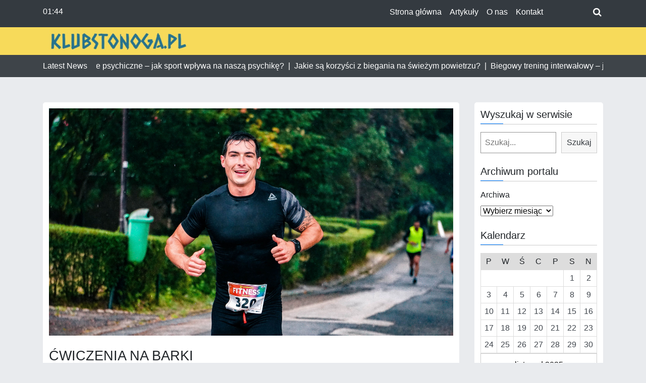

--- FILE ---
content_type: text/html; charset=UTF-8
request_url: https://www.klubstonoga.pl/cwiczenia-na-barki/
body_size: 10467
content:
<!doctype html>
<html dir="ltr" lang="pl-PL">
<head>
	<meta charset="UTF-8">
	<meta name="viewport" content="width=device-width, initial-scale=1">
	<link rel="profile" href="https://gmpg.org/xfn/11">

	<title>Ćwiczenia na barki</title>

		<!-- All in One SEO 4.8.9 - aioseo.com -->
	<meta name="description" content="Barki to część naszego ciała, która albo jest przetrenowana albo wręcz przeciwnie. Dzieje się tak, ponieważ barki biorą czynny udział w większości ćwiczeń jakie wykonujemy. Bardzo istotne są przerwy w treningach, między seriami i ćwiczeniami na regenerację oraz zrównoważony program treningowy. Dobrze rozbudowane barki oprócz tężyzny, imponującego, zdrowego i silnego wyglądu przyczyniają się też do" />
	<meta name="robots" content="max-image-preview:large" />
	<meta name="author" content="Redaktor klubstonoga.pl"/>
	<meta name="google-site-verification" content="l7iySPMye2oxVcQPJPzLfzvR9AD3X-J7-vWXutAMjKg" />
	<link rel="canonical" href="https://www.klubstonoga.pl/cwiczenia-na-barki/" />
	<meta name="generator" content="All in One SEO (AIOSEO) 4.8.9" />
		<!-- All in One SEO -->

<link rel='dns-prefetch' href='//fonts.googleapis.com' />
<link rel='dns-prefetch' href='//s.w.org' />
<link rel="alternate" type="application/rss+xml" title="Klub biegaczy - nasza wiedza o bieganiu i odżywkach &raquo; Kanał z wpisami" href="https://www.klubstonoga.pl/feed/" />
<link rel="alternate" type="application/rss+xml" title="Klub biegaczy - nasza wiedza o bieganiu i odżywkach &raquo; Kanał z komentarzami" href="https://www.klubstonoga.pl/comments/feed/" />
<script type="text/javascript">
window._wpemojiSettings = {"baseUrl":"https:\/\/s.w.org\/images\/core\/emoji\/14.0.0\/72x72\/","ext":".png","svgUrl":"https:\/\/s.w.org\/images\/core\/emoji\/14.0.0\/svg\/","svgExt":".svg","source":{"concatemoji":"https:\/\/www.klubstonoga.pl\/wp-includes\/js\/wp-emoji-release.min.js?ver=6.0.11"}};
/*! This file is auto-generated */
!function(e,a,t){var n,r,o,i=a.createElement("canvas"),p=i.getContext&&i.getContext("2d");function s(e,t){var a=String.fromCharCode,e=(p.clearRect(0,0,i.width,i.height),p.fillText(a.apply(this,e),0,0),i.toDataURL());return p.clearRect(0,0,i.width,i.height),p.fillText(a.apply(this,t),0,0),e===i.toDataURL()}function c(e){var t=a.createElement("script");t.src=e,t.defer=t.type="text/javascript",a.getElementsByTagName("head")[0].appendChild(t)}for(o=Array("flag","emoji"),t.supports={everything:!0,everythingExceptFlag:!0},r=0;r<o.length;r++)t.supports[o[r]]=function(e){if(!p||!p.fillText)return!1;switch(p.textBaseline="top",p.font="600 32px Arial",e){case"flag":return s([127987,65039,8205,9895,65039],[127987,65039,8203,9895,65039])?!1:!s([55356,56826,55356,56819],[55356,56826,8203,55356,56819])&&!s([55356,57332,56128,56423,56128,56418,56128,56421,56128,56430,56128,56423,56128,56447],[55356,57332,8203,56128,56423,8203,56128,56418,8203,56128,56421,8203,56128,56430,8203,56128,56423,8203,56128,56447]);case"emoji":return!s([129777,127995,8205,129778,127999],[129777,127995,8203,129778,127999])}return!1}(o[r]),t.supports.everything=t.supports.everything&&t.supports[o[r]],"flag"!==o[r]&&(t.supports.everythingExceptFlag=t.supports.everythingExceptFlag&&t.supports[o[r]]);t.supports.everythingExceptFlag=t.supports.everythingExceptFlag&&!t.supports.flag,t.DOMReady=!1,t.readyCallback=function(){t.DOMReady=!0},t.supports.everything||(n=function(){t.readyCallback()},a.addEventListener?(a.addEventListener("DOMContentLoaded",n,!1),e.addEventListener("load",n,!1)):(e.attachEvent("onload",n),a.attachEvent("onreadystatechange",function(){"complete"===a.readyState&&t.readyCallback()})),(e=t.source||{}).concatemoji?c(e.concatemoji):e.wpemoji&&e.twemoji&&(c(e.twemoji),c(e.wpemoji)))}(window,document,window._wpemojiSettings);
</script>
<style type="text/css">
img.wp-smiley,
img.emoji {
	display: inline !important;
	border: none !important;
	box-shadow: none !important;
	height: 1em !important;
	width: 1em !important;
	margin: 0 0.07em !important;
	vertical-align: -0.1em !important;
	background: none !important;
	padding: 0 !important;
}
</style>
	<link rel='stylesheet' id='wp-block-library-css'  href='https://www.klubstonoga.pl/wp-includes/css/dist/block-library/style.min.css?ver=6.0.11' type='text/css' media='all' />
<style id='global-styles-inline-css' type='text/css'>
body{--wp--preset--color--black: #000000;--wp--preset--color--cyan-bluish-gray: #abb8c3;--wp--preset--color--white: #ffffff;--wp--preset--color--pale-pink: #f78da7;--wp--preset--color--vivid-red: #cf2e2e;--wp--preset--color--luminous-vivid-orange: #ff6900;--wp--preset--color--luminous-vivid-amber: #fcb900;--wp--preset--color--light-green-cyan: #7bdcb5;--wp--preset--color--vivid-green-cyan: #00d084;--wp--preset--color--pale-cyan-blue: #8ed1fc;--wp--preset--color--vivid-cyan-blue: #0693e3;--wp--preset--color--vivid-purple: #9b51e0;--wp--preset--gradient--vivid-cyan-blue-to-vivid-purple: linear-gradient(135deg,rgba(6,147,227,1) 0%,rgb(155,81,224) 100%);--wp--preset--gradient--light-green-cyan-to-vivid-green-cyan: linear-gradient(135deg,rgb(122,220,180) 0%,rgb(0,208,130) 100%);--wp--preset--gradient--luminous-vivid-amber-to-luminous-vivid-orange: linear-gradient(135deg,rgba(252,185,0,1) 0%,rgba(255,105,0,1) 100%);--wp--preset--gradient--luminous-vivid-orange-to-vivid-red: linear-gradient(135deg,rgba(255,105,0,1) 0%,rgb(207,46,46) 100%);--wp--preset--gradient--very-light-gray-to-cyan-bluish-gray: linear-gradient(135deg,rgb(238,238,238) 0%,rgb(169,184,195) 100%);--wp--preset--gradient--cool-to-warm-spectrum: linear-gradient(135deg,rgb(74,234,220) 0%,rgb(151,120,209) 20%,rgb(207,42,186) 40%,rgb(238,44,130) 60%,rgb(251,105,98) 80%,rgb(254,248,76) 100%);--wp--preset--gradient--blush-light-purple: linear-gradient(135deg,rgb(255,206,236) 0%,rgb(152,150,240) 100%);--wp--preset--gradient--blush-bordeaux: linear-gradient(135deg,rgb(254,205,165) 0%,rgb(254,45,45) 50%,rgb(107,0,62) 100%);--wp--preset--gradient--luminous-dusk: linear-gradient(135deg,rgb(255,203,112) 0%,rgb(199,81,192) 50%,rgb(65,88,208) 100%);--wp--preset--gradient--pale-ocean: linear-gradient(135deg,rgb(255,245,203) 0%,rgb(182,227,212) 50%,rgb(51,167,181) 100%);--wp--preset--gradient--electric-grass: linear-gradient(135deg,rgb(202,248,128) 0%,rgb(113,206,126) 100%);--wp--preset--gradient--midnight: linear-gradient(135deg,rgb(2,3,129) 0%,rgb(40,116,252) 100%);--wp--preset--duotone--dark-grayscale: url('#wp-duotone-dark-grayscale');--wp--preset--duotone--grayscale: url('#wp-duotone-grayscale');--wp--preset--duotone--purple-yellow: url('#wp-duotone-purple-yellow');--wp--preset--duotone--blue-red: url('#wp-duotone-blue-red');--wp--preset--duotone--midnight: url('#wp-duotone-midnight');--wp--preset--duotone--magenta-yellow: url('#wp-duotone-magenta-yellow');--wp--preset--duotone--purple-green: url('#wp-duotone-purple-green');--wp--preset--duotone--blue-orange: url('#wp-duotone-blue-orange');--wp--preset--font-size--small: 13px;--wp--preset--font-size--medium: 20px;--wp--preset--font-size--large: 36px;--wp--preset--font-size--x-large: 42px;}.has-black-color{color: var(--wp--preset--color--black) !important;}.has-cyan-bluish-gray-color{color: var(--wp--preset--color--cyan-bluish-gray) !important;}.has-white-color{color: var(--wp--preset--color--white) !important;}.has-pale-pink-color{color: var(--wp--preset--color--pale-pink) !important;}.has-vivid-red-color{color: var(--wp--preset--color--vivid-red) !important;}.has-luminous-vivid-orange-color{color: var(--wp--preset--color--luminous-vivid-orange) !important;}.has-luminous-vivid-amber-color{color: var(--wp--preset--color--luminous-vivid-amber) !important;}.has-light-green-cyan-color{color: var(--wp--preset--color--light-green-cyan) !important;}.has-vivid-green-cyan-color{color: var(--wp--preset--color--vivid-green-cyan) !important;}.has-pale-cyan-blue-color{color: var(--wp--preset--color--pale-cyan-blue) !important;}.has-vivid-cyan-blue-color{color: var(--wp--preset--color--vivid-cyan-blue) !important;}.has-vivid-purple-color{color: var(--wp--preset--color--vivid-purple) !important;}.has-black-background-color{background-color: var(--wp--preset--color--black) !important;}.has-cyan-bluish-gray-background-color{background-color: var(--wp--preset--color--cyan-bluish-gray) !important;}.has-white-background-color{background-color: var(--wp--preset--color--white) !important;}.has-pale-pink-background-color{background-color: var(--wp--preset--color--pale-pink) !important;}.has-vivid-red-background-color{background-color: var(--wp--preset--color--vivid-red) !important;}.has-luminous-vivid-orange-background-color{background-color: var(--wp--preset--color--luminous-vivid-orange) !important;}.has-luminous-vivid-amber-background-color{background-color: var(--wp--preset--color--luminous-vivid-amber) !important;}.has-light-green-cyan-background-color{background-color: var(--wp--preset--color--light-green-cyan) !important;}.has-vivid-green-cyan-background-color{background-color: var(--wp--preset--color--vivid-green-cyan) !important;}.has-pale-cyan-blue-background-color{background-color: var(--wp--preset--color--pale-cyan-blue) !important;}.has-vivid-cyan-blue-background-color{background-color: var(--wp--preset--color--vivid-cyan-blue) !important;}.has-vivid-purple-background-color{background-color: var(--wp--preset--color--vivid-purple) !important;}.has-black-border-color{border-color: var(--wp--preset--color--black) !important;}.has-cyan-bluish-gray-border-color{border-color: var(--wp--preset--color--cyan-bluish-gray) !important;}.has-white-border-color{border-color: var(--wp--preset--color--white) !important;}.has-pale-pink-border-color{border-color: var(--wp--preset--color--pale-pink) !important;}.has-vivid-red-border-color{border-color: var(--wp--preset--color--vivid-red) !important;}.has-luminous-vivid-orange-border-color{border-color: var(--wp--preset--color--luminous-vivid-orange) !important;}.has-luminous-vivid-amber-border-color{border-color: var(--wp--preset--color--luminous-vivid-amber) !important;}.has-light-green-cyan-border-color{border-color: var(--wp--preset--color--light-green-cyan) !important;}.has-vivid-green-cyan-border-color{border-color: var(--wp--preset--color--vivid-green-cyan) !important;}.has-pale-cyan-blue-border-color{border-color: var(--wp--preset--color--pale-cyan-blue) !important;}.has-vivid-cyan-blue-border-color{border-color: var(--wp--preset--color--vivid-cyan-blue) !important;}.has-vivid-purple-border-color{border-color: var(--wp--preset--color--vivid-purple) !important;}.has-vivid-cyan-blue-to-vivid-purple-gradient-background{background: var(--wp--preset--gradient--vivid-cyan-blue-to-vivid-purple) !important;}.has-light-green-cyan-to-vivid-green-cyan-gradient-background{background: var(--wp--preset--gradient--light-green-cyan-to-vivid-green-cyan) !important;}.has-luminous-vivid-amber-to-luminous-vivid-orange-gradient-background{background: var(--wp--preset--gradient--luminous-vivid-amber-to-luminous-vivid-orange) !important;}.has-luminous-vivid-orange-to-vivid-red-gradient-background{background: var(--wp--preset--gradient--luminous-vivid-orange-to-vivid-red) !important;}.has-very-light-gray-to-cyan-bluish-gray-gradient-background{background: var(--wp--preset--gradient--very-light-gray-to-cyan-bluish-gray) !important;}.has-cool-to-warm-spectrum-gradient-background{background: var(--wp--preset--gradient--cool-to-warm-spectrum) !important;}.has-blush-light-purple-gradient-background{background: var(--wp--preset--gradient--blush-light-purple) !important;}.has-blush-bordeaux-gradient-background{background: var(--wp--preset--gradient--blush-bordeaux) !important;}.has-luminous-dusk-gradient-background{background: var(--wp--preset--gradient--luminous-dusk) !important;}.has-pale-ocean-gradient-background{background: var(--wp--preset--gradient--pale-ocean) !important;}.has-electric-grass-gradient-background{background: var(--wp--preset--gradient--electric-grass) !important;}.has-midnight-gradient-background{background: var(--wp--preset--gradient--midnight) !important;}.has-small-font-size{font-size: var(--wp--preset--font-size--small) !important;}.has-medium-font-size{font-size: var(--wp--preset--font-size--medium) !important;}.has-large-font-size{font-size: var(--wp--preset--font-size--large) !important;}.has-x-large-font-size{font-size: var(--wp--preset--font-size--x-large) !important;}
</style>
<link rel='stylesheet' id='contact-form-7-css'  href='https://www.klubstonoga.pl/wp-content/plugins/contact-form-7/includes/css/styles.css?ver=5.7.7' type='text/css' media='all' />
<link rel='stylesheet' id='news-box-google-font-css'  href='https://fonts.googleapis.com/css?family=PT+Serif%3A400%2C400i%2C700%2C700i%7CCrete+Round%3A400%2C400i&#038;subset=latin%2Clatin-ext' type='text/css' media='all' />
<link rel='stylesheet' id='font-awesome-css'  href='https://www.klubstonoga.pl/wp-content/themes/news-box/assets/css/font-awesome.css?ver=4.7.0' type='text/css' media='all' />
<link rel='stylesheet' id='bootstrap-css'  href='https://www.klubstonoga.pl/wp-content/themes/news-box/assets/css/bootstrap.css?ver=4.1.0' type='text/css' media='all' />
<link rel='stylesheet' id='news-box-default-css'  href='https://www.klubstonoga.pl/wp-content/themes/news-box/assets/css/default.css?ver=1.2.1' type='text/css' media='all' />
<link rel='stylesheet' id='news-box-style-css'  href='https://www.klubstonoga.pl/wp-content/themes/news-box/style.css?ver=1.2.1' type='text/css' media='all' />
<link rel='stylesheet' id='news-box-custom-style-css'  href='https://www.klubstonoga.pl/wp-content/themes/news-box/assets/css/custom-style.css?ver=6.0.11' type='text/css' media='all' />
<style id='news-box-custom-style-inline-css' type='text/css'>
.site-title,
			.site-description {
				position: absolute;
				clip: rect(1px, 1px, 1px, 1px);
			}header.site-header{
                    background: #f7da5a;
                }body .header-feature-section{
                    display: block;
                }
</style>
<script type='text/javascript' src='https://www.klubstonoga.pl/wp-content/themes/news-box/assets/js/modernizr.js?ver=6.0.11' id='modernizr-js'></script>
<script type='text/javascript' src='https://www.klubstonoga.pl/wp-includes/js/jquery/jquery.min.js?ver=3.6.0' id='jquery-core-js'></script>
<script type='text/javascript' src='https://www.klubstonoga.pl/wp-includes/js/jquery/jquery-migrate.min.js?ver=3.3.2' id='jquery-migrate-js'></script>
<link rel="https://api.w.org/" href="https://www.klubstonoga.pl/wp-json/" /><link rel="alternate" type="application/json" href="https://www.klubstonoga.pl/wp-json/wp/v2/posts/2019" /><link rel="EditURI" type="application/rsd+xml" title="RSD" href="https://www.klubstonoga.pl/xmlrpc.php?rsd" />
<link rel="wlwmanifest" type="application/wlwmanifest+xml" href="https://www.klubstonoga.pl/wp-includes/wlwmanifest.xml" /> 
<meta name="generator" content="WordPress 6.0.11" />
<link rel='shortlink' href='https://www.klubstonoga.pl/?p=2019' />
<link rel="alternate" type="application/json+oembed" href="https://www.klubstonoga.pl/wp-json/oembed/1.0/embed?url=https%3A%2F%2Fwww.klubstonoga.pl%2Fcwiczenia-na-barki%2F" />
<link rel="alternate" type="text/xml+oembed" href="https://www.klubstonoga.pl/wp-json/oembed/1.0/embed?url=https%3A%2F%2Fwww.klubstonoga.pl%2Fcwiczenia-na-barki%2F&#038;format=xml" />
<style type="text/css">.saboxplugin-wrap{-webkit-box-sizing:border-box;-moz-box-sizing:border-box;-ms-box-sizing:border-box;box-sizing:border-box;border:1px solid #eee;width:100%;clear:both;display:block;overflow:hidden;word-wrap:break-word;position:relative}.saboxplugin-wrap .saboxplugin-gravatar{float:left;padding:0 20px 20px 20px}.saboxplugin-wrap .saboxplugin-gravatar img{max-width:100px;height:auto;border-radius:0;}.saboxplugin-wrap .saboxplugin-authorname{font-size:18px;line-height:1;margin:20px 0 0 20px;display:block}.saboxplugin-wrap .saboxplugin-authorname a{text-decoration:none}.saboxplugin-wrap .saboxplugin-authorname a:focus{outline:0}.saboxplugin-wrap .saboxplugin-desc{display:block;margin:5px 20px}.saboxplugin-wrap .saboxplugin-desc a{text-decoration:underline}.saboxplugin-wrap .saboxplugin-desc p{margin:5px 0 12px}.saboxplugin-wrap .saboxplugin-web{margin:0 20px 15px;text-align:left}.saboxplugin-wrap .sab-web-position{text-align:right}.saboxplugin-wrap .saboxplugin-web a{color:#ccc;text-decoration:none}.saboxplugin-wrap .saboxplugin-socials{position:relative;display:block;background:#fcfcfc;padding:5px;border-top:1px solid #eee}.saboxplugin-wrap .saboxplugin-socials a svg{width:20px;height:20px}.saboxplugin-wrap .saboxplugin-socials a svg .st2{fill:#fff; transform-origin:center center;}.saboxplugin-wrap .saboxplugin-socials a svg .st1{fill:rgba(0,0,0,.3)}.saboxplugin-wrap .saboxplugin-socials a:hover{opacity:.8;-webkit-transition:opacity .4s;-moz-transition:opacity .4s;-o-transition:opacity .4s;transition:opacity .4s;box-shadow:none!important;-webkit-box-shadow:none!important}.saboxplugin-wrap .saboxplugin-socials .saboxplugin-icon-color{box-shadow:none;padding:0;border:0;-webkit-transition:opacity .4s;-moz-transition:opacity .4s;-o-transition:opacity .4s;transition:opacity .4s;display:inline-block;color:#fff;font-size:0;text-decoration:inherit;margin:5px;-webkit-border-radius:0;-moz-border-radius:0;-ms-border-radius:0;-o-border-radius:0;border-radius:0;overflow:hidden}.saboxplugin-wrap .saboxplugin-socials .saboxplugin-icon-grey{text-decoration:inherit;box-shadow:none;position:relative;display:-moz-inline-stack;display:inline-block;vertical-align:middle;zoom:1;margin:10px 5px;color:#444;fill:#444}.clearfix:after,.clearfix:before{content:' ';display:table;line-height:0;clear:both}.ie7 .clearfix{zoom:1}.saboxplugin-socials.sabox-colored .saboxplugin-icon-color .sab-twitch{border-color:#38245c}.saboxplugin-socials.sabox-colored .saboxplugin-icon-color .sab-behance{border-color:#003eb0}.saboxplugin-socials.sabox-colored .saboxplugin-icon-color .sab-deviantart{border-color:#036824}.saboxplugin-socials.sabox-colored .saboxplugin-icon-color .sab-digg{border-color:#00327c}.saboxplugin-socials.sabox-colored .saboxplugin-icon-color .sab-dribbble{border-color:#ba1655}.saboxplugin-socials.sabox-colored .saboxplugin-icon-color .sab-facebook{border-color:#1e2e4f}.saboxplugin-socials.sabox-colored .saboxplugin-icon-color .sab-flickr{border-color:#003576}.saboxplugin-socials.sabox-colored .saboxplugin-icon-color .sab-github{border-color:#264874}.saboxplugin-socials.sabox-colored .saboxplugin-icon-color .sab-google{border-color:#0b51c5}.saboxplugin-socials.sabox-colored .saboxplugin-icon-color .sab-html5{border-color:#902e13}.saboxplugin-socials.sabox-colored .saboxplugin-icon-color .sab-instagram{border-color:#1630aa}.saboxplugin-socials.sabox-colored .saboxplugin-icon-color .sab-linkedin{border-color:#00344f}.saboxplugin-socials.sabox-colored .saboxplugin-icon-color .sab-pinterest{border-color:#5b040e}.saboxplugin-socials.sabox-colored .saboxplugin-icon-color .sab-reddit{border-color:#992900}.saboxplugin-socials.sabox-colored .saboxplugin-icon-color .sab-rss{border-color:#a43b0a}.saboxplugin-socials.sabox-colored .saboxplugin-icon-color .sab-sharethis{border-color:#5d8420}.saboxplugin-socials.sabox-colored .saboxplugin-icon-color .sab-soundcloud{border-color:#995200}.saboxplugin-socials.sabox-colored .saboxplugin-icon-color .sab-spotify{border-color:#0f612c}.saboxplugin-socials.sabox-colored .saboxplugin-icon-color .sab-stackoverflow{border-color:#a95009}.saboxplugin-socials.sabox-colored .saboxplugin-icon-color .sab-steam{border-color:#006388}.saboxplugin-socials.sabox-colored .saboxplugin-icon-color .sab-user_email{border-color:#b84e05}.saboxplugin-socials.sabox-colored .saboxplugin-icon-color .sab-tumblr{border-color:#10151b}.saboxplugin-socials.sabox-colored .saboxplugin-icon-color .sab-twitter{border-color:#0967a0}.saboxplugin-socials.sabox-colored .saboxplugin-icon-color .sab-vimeo{border-color:#0d7091}.saboxplugin-socials.sabox-colored .saboxplugin-icon-color .sab-windows{border-color:#003f71}.saboxplugin-socials.sabox-colored .saboxplugin-icon-color .sab-whatsapp{border-color:#003f71}.saboxplugin-socials.sabox-colored .saboxplugin-icon-color .sab-wordpress{border-color:#0f3647}.saboxplugin-socials.sabox-colored .saboxplugin-icon-color .sab-yahoo{border-color:#14002d}.saboxplugin-socials.sabox-colored .saboxplugin-icon-color .sab-youtube{border-color:#900}.saboxplugin-socials.sabox-colored .saboxplugin-icon-color .sab-xing{border-color:#000202}.saboxplugin-socials.sabox-colored .saboxplugin-icon-color .sab-mixcloud{border-color:#2475a0}.saboxplugin-socials.sabox-colored .saboxplugin-icon-color .sab-vk{border-color:#243549}.saboxplugin-socials.sabox-colored .saboxplugin-icon-color .sab-medium{border-color:#00452c}.saboxplugin-socials.sabox-colored .saboxplugin-icon-color .sab-quora{border-color:#420e00}.saboxplugin-socials.sabox-colored .saboxplugin-icon-color .sab-meetup{border-color:#9b181c}.saboxplugin-socials.sabox-colored .saboxplugin-icon-color .sab-goodreads{border-color:#000}.saboxplugin-socials.sabox-colored .saboxplugin-icon-color .sab-snapchat{border-color:#999700}.saboxplugin-socials.sabox-colored .saboxplugin-icon-color .sab-500px{border-color:#00557f}.saboxplugin-socials.sabox-colored .saboxplugin-icon-color .sab-mastodont{border-color:#185886}.sabox-plus-item{margin-bottom:20px}@media screen and (max-width:480px){.saboxplugin-wrap{text-align:center}.saboxplugin-wrap .saboxplugin-gravatar{float:none;padding:20px 0;text-align:center;margin:0 auto;display:block}.saboxplugin-wrap .saboxplugin-gravatar img{float:none;display:inline-block;display:-moz-inline-stack;vertical-align:middle;zoom:1}.saboxplugin-wrap .saboxplugin-desc{margin:0 10px 20px;text-align:center}.saboxplugin-wrap .saboxplugin-authorname{text-align:center;margin:10px 0 20px}}body .saboxplugin-authorname a,body .saboxplugin-authorname a:hover{box-shadow:none;-webkit-box-shadow:none}a.sab-profile-edit{font-size:16px!important;line-height:1!important}.sab-edit-settings a,a.sab-profile-edit{color:#0073aa!important;box-shadow:none!important;-webkit-box-shadow:none!important}.sab-edit-settings{margin-right:15px;position:absolute;right:0;z-index:2;bottom:10px;line-height:20px}.sab-edit-settings i{margin-left:5px}.saboxplugin-socials{line-height:1!important}.rtl .saboxplugin-wrap .saboxplugin-gravatar{float:right}.rtl .saboxplugin-wrap .saboxplugin-authorname{display:flex;align-items:center}.rtl .saboxplugin-wrap .saboxplugin-authorname .sab-profile-edit{margin-right:10px}.rtl .sab-edit-settings{right:auto;left:0}img.sab-custom-avatar{max-width:75px;}.saboxplugin-wrap {margin-top:0px; margin-bottom:0px; padding: 0px 0px }.saboxplugin-wrap .saboxplugin-authorname {font-size:18px; line-height:25px;}.saboxplugin-wrap .saboxplugin-desc p, .saboxplugin-wrap .saboxplugin-desc {font-size:14px !important; line-height:21px !important;}.saboxplugin-wrap .saboxplugin-web {font-size:14px;}.saboxplugin-wrap .saboxplugin-socials a svg {width:18px;height:18px;}</style></head>

<body class="post-template-default single single-post postid-2019 single-format-standard wp-custom-logo">
<svg xmlns="http://www.w3.org/2000/svg" viewBox="0 0 0 0" width="0" height="0" focusable="false" role="none" style="visibility: hidden; position: absolute; left: -9999px; overflow: hidden;" ><defs><filter id="wp-duotone-dark-grayscale"><feColorMatrix color-interpolation-filters="sRGB" type="matrix" values=" .299 .587 .114 0 0 .299 .587 .114 0 0 .299 .587 .114 0 0 .299 .587 .114 0 0 " /><feComponentTransfer color-interpolation-filters="sRGB" ><feFuncR type="table" tableValues="0 0.49803921568627" /><feFuncG type="table" tableValues="0 0.49803921568627" /><feFuncB type="table" tableValues="0 0.49803921568627" /><feFuncA type="table" tableValues="1 1" /></feComponentTransfer><feComposite in2="SourceGraphic" operator="in" /></filter></defs></svg><svg xmlns="http://www.w3.org/2000/svg" viewBox="0 0 0 0" width="0" height="0" focusable="false" role="none" style="visibility: hidden; position: absolute; left: -9999px; overflow: hidden;" ><defs><filter id="wp-duotone-grayscale"><feColorMatrix color-interpolation-filters="sRGB" type="matrix" values=" .299 .587 .114 0 0 .299 .587 .114 0 0 .299 .587 .114 0 0 .299 .587 .114 0 0 " /><feComponentTransfer color-interpolation-filters="sRGB" ><feFuncR type="table" tableValues="0 1" /><feFuncG type="table" tableValues="0 1" /><feFuncB type="table" tableValues="0 1" /><feFuncA type="table" tableValues="1 1" /></feComponentTransfer><feComposite in2="SourceGraphic" operator="in" /></filter></defs></svg><svg xmlns="http://www.w3.org/2000/svg" viewBox="0 0 0 0" width="0" height="0" focusable="false" role="none" style="visibility: hidden; position: absolute; left: -9999px; overflow: hidden;" ><defs><filter id="wp-duotone-purple-yellow"><feColorMatrix color-interpolation-filters="sRGB" type="matrix" values=" .299 .587 .114 0 0 .299 .587 .114 0 0 .299 .587 .114 0 0 .299 .587 .114 0 0 " /><feComponentTransfer color-interpolation-filters="sRGB" ><feFuncR type="table" tableValues="0.54901960784314 0.98823529411765" /><feFuncG type="table" tableValues="0 1" /><feFuncB type="table" tableValues="0.71764705882353 0.25490196078431" /><feFuncA type="table" tableValues="1 1" /></feComponentTransfer><feComposite in2="SourceGraphic" operator="in" /></filter></defs></svg><svg xmlns="http://www.w3.org/2000/svg" viewBox="0 0 0 0" width="0" height="0" focusable="false" role="none" style="visibility: hidden; position: absolute; left: -9999px; overflow: hidden;" ><defs><filter id="wp-duotone-blue-red"><feColorMatrix color-interpolation-filters="sRGB" type="matrix" values=" .299 .587 .114 0 0 .299 .587 .114 0 0 .299 .587 .114 0 0 .299 .587 .114 0 0 " /><feComponentTransfer color-interpolation-filters="sRGB" ><feFuncR type="table" tableValues="0 1" /><feFuncG type="table" tableValues="0 0.27843137254902" /><feFuncB type="table" tableValues="0.5921568627451 0.27843137254902" /><feFuncA type="table" tableValues="1 1" /></feComponentTransfer><feComposite in2="SourceGraphic" operator="in" /></filter></defs></svg><svg xmlns="http://www.w3.org/2000/svg" viewBox="0 0 0 0" width="0" height="0" focusable="false" role="none" style="visibility: hidden; position: absolute; left: -9999px; overflow: hidden;" ><defs><filter id="wp-duotone-midnight"><feColorMatrix color-interpolation-filters="sRGB" type="matrix" values=" .299 .587 .114 0 0 .299 .587 .114 0 0 .299 .587 .114 0 0 .299 .587 .114 0 0 " /><feComponentTransfer color-interpolation-filters="sRGB" ><feFuncR type="table" tableValues="0 0" /><feFuncG type="table" tableValues="0 0.64705882352941" /><feFuncB type="table" tableValues="0 1" /><feFuncA type="table" tableValues="1 1" /></feComponentTransfer><feComposite in2="SourceGraphic" operator="in" /></filter></defs></svg><svg xmlns="http://www.w3.org/2000/svg" viewBox="0 0 0 0" width="0" height="0" focusable="false" role="none" style="visibility: hidden; position: absolute; left: -9999px; overflow: hidden;" ><defs><filter id="wp-duotone-magenta-yellow"><feColorMatrix color-interpolation-filters="sRGB" type="matrix" values=" .299 .587 .114 0 0 .299 .587 .114 0 0 .299 .587 .114 0 0 .299 .587 .114 0 0 " /><feComponentTransfer color-interpolation-filters="sRGB" ><feFuncR type="table" tableValues="0.78039215686275 1" /><feFuncG type="table" tableValues="0 0.94901960784314" /><feFuncB type="table" tableValues="0.35294117647059 0.47058823529412" /><feFuncA type="table" tableValues="1 1" /></feComponentTransfer><feComposite in2="SourceGraphic" operator="in" /></filter></defs></svg><svg xmlns="http://www.w3.org/2000/svg" viewBox="0 0 0 0" width="0" height="0" focusable="false" role="none" style="visibility: hidden; position: absolute; left: -9999px; overflow: hidden;" ><defs><filter id="wp-duotone-purple-green"><feColorMatrix color-interpolation-filters="sRGB" type="matrix" values=" .299 .587 .114 0 0 .299 .587 .114 0 0 .299 .587 .114 0 0 .299 .587 .114 0 0 " /><feComponentTransfer color-interpolation-filters="sRGB" ><feFuncR type="table" tableValues="0.65098039215686 0.40392156862745" /><feFuncG type="table" tableValues="0 1" /><feFuncB type="table" tableValues="0.44705882352941 0.4" /><feFuncA type="table" tableValues="1 1" /></feComponentTransfer><feComposite in2="SourceGraphic" operator="in" /></filter></defs></svg><svg xmlns="http://www.w3.org/2000/svg" viewBox="0 0 0 0" width="0" height="0" focusable="false" role="none" style="visibility: hidden; position: absolute; left: -9999px; overflow: hidden;" ><defs><filter id="wp-duotone-blue-orange"><feColorMatrix color-interpolation-filters="sRGB" type="matrix" values=" .299 .587 .114 0 0 .299 .587 .114 0 0 .299 .587 .114 0 0 .299 .587 .114 0 0 " /><feComponentTransfer color-interpolation-filters="sRGB" ><feFuncR type="table" tableValues="0.098039215686275 1" /><feFuncG type="table" tableValues="0 0.66274509803922" /><feFuncB type="table" tableValues="0.84705882352941 0.41960784313725" /><feFuncA type="table" tableValues="1 1" /></feComponentTransfer><feComposite in2="SourceGraphic" operator="in" /></filter></defs></svg><div id="page" class="site">
	<a class="skip-link screen-reader-text" href="#content">Skip to content</a>

	<header id="masthead" class="site-header">
					<div class="header-top bg-dark">
			<div class="container">
				<div class="row">
					
					<div class="col-md-2 time-column">
						<div class="date-time time-show">
														<ul>
								<li><span class="time"><i class="fa fa-time"></i>01:44</li>
								<li><span class="time">wtorek</span></li>
								<li><span class="date"><i class="fa fa-date"></i>11 listopada 2025</span></li>
							</ul>
													</div>
					</div>
				
					<div class="col-md-9">
						<nav class="navbar navbar-expand-lg">
						    <button class="navbar-toggler" type="button" data-toggle="collapse" data-target="#navbar-content" aria-controls="navbar-content" aria-expanded="false" aria-label="Toggle Navigation">
						        <span class="navbar-toggler-icon"><i class="fa fa-bars"></i></span>
						    </button>
						    <div class="collapse navbar-collapse" id="navbar-content">
						        <ul id="primary-menu" class="navbar-nav ml-auto"><li id="menu-item-375" class="menu-item menu-item-type-custom menu-item-object-custom menu-item-375 nav-item"><a href="/" class="nav-link">Strona główna</a></li>
<li id="menu-item-528" class="menu-item menu-item-type-custom menu-item-object-custom menu-item-528 nav-item"><a href="/artykuly/" class="nav-link">Artykuły</a></li>
<li id="menu-item-425" class="menu-item menu-item-type-post_type menu-item-object-page menu-item-425 nav-item"><a href="https://www.klubstonoga.pl/o-nas/" class="nav-link">O nas</a></li>
<li id="menu-item-847" class="menu-item menu-item-type-post_type menu-item-object-page menu-item-847 nav-item"><a href="https://www.klubstonoga.pl/kontakt/" class="nav-link">Kontakt</a></li>
</ul>						    </div>
						</nav>	
					</div>
					<div class="col-md-1">
						<div class="header-search">
							<div class="search-icon"><i class="fa fa-search"></i></div>
							<div class="header-search-form">
								<form role="search" method="get" class="search-form" action="https://www.klubstonoga.pl/">
				<label>
					<span class="screen-reader-text">Szukaj:</span>
					<input type="search" class="search-field" placeholder="Szukaj &hellip;" value="" name="s" />
				</label>
				<input type="submit" class="search-submit" value="Szukaj" />
			</form>							</div>
						</div>
					</div>
				</div>
			</div>
		</div>

		<div class="header-middle"> 
			<div class="container">
				<div class="row">
					<div class="col-md-4">
						<div class="site-branding news-box-logo">
							<a href="https://www.klubstonoga.pl/" class="custom-logo-link" rel="home"><img width="296" height="45" src="https://www.klubstonoga.pl/wp-content/uploads/2019/08/cropped-Klub-1.png" class="custom-logo" alt="Klub biegaczy &#8211; nasza wiedza o bieganiu i odżywkach" /></a>						</div><!-- .site-branding -->
					</div>
					<div class="col-md-8">
											</div>
				</div>
			</div>
		</div>
				<div class="header-bottom latest-news-bar">
			<div class="container">
				<div class="nbox-ticker">
					<div class="ticker-title">
						<div class="news-latest"> 
							Latest News						</div>	
					</div>
					<div class="ticker-content">
						<div class="news-update holder"> 
														<div> Bieganie a zdrowie psychiczne – jak sport wpływa na naszą psychikę?&nbsp; | &nbsp;</div>
														<div> Jakie są korzyści z biegania na świeżym powietrzu?&nbsp; | &nbsp;</div>
														<div> Biegowy trening interwałowy – jak poprawiać wydolność?&nbsp; | &nbsp;</div>
														<div> Jak przygotować się do maratonu – krok po kroku.&nbsp; | &nbsp;</div>
														<div> Jakie techniki oddychania są najskuteczniejsze podczas biegania?&nbsp; | &nbsp;</div>
													</div>	
					</div>
				</div>
			</div>
		</div>
	</header><!-- #masthead -->
		<div id="content" class="site-content">


<div class="container">
	<div class="row">
		<div class="col-lg-9">
			<div id="primary" class="content-area">
				<main id="main" class="site-main">

		
<article id="post-2019" class="card-view post-2019 post type-post status-publish format-standard has-post-thumbnail hentry category-baza-informacji-biegaczy">

		
	<div class="content-img">
		
			<div class="post-thumbnail">
				<img width="3199" height="1800" src="https://www.klubstonoga.pl/wp-content/uploads/2019/08/22.jpg" class="attachment-post-thumbnail size-post-thumbnail wp-post-image" alt="" srcset="https://www.klubstonoga.pl/wp-content/uploads/2019/08/22.jpg 3199w, https://www.klubstonoga.pl/wp-content/uploads/2019/08/22-300x169.jpg 300w, https://www.klubstonoga.pl/wp-content/uploads/2019/08/22-768x432.jpg 768w, https://www.klubstonoga.pl/wp-content/uploads/2019/08/22-1024x576.jpg 1024w" sizes="(max-width: 3199px) 100vw, 3199px" />			</div><!-- .post-thumbnail -->

			</div>
	<div class="img-content">
		<header class="entry-header">
			<h2 class="entry-title">Ćwiczenia na barki</h2>				<div class="entry-meta">
					<span class="posted-on"> <i class="fa fa-clock-o"></i> <a href="https://www.klubstonoga.pl/cwiczenia-na-barki/" rel="bookmark"><time class="entry-date published" datetime="2019-11-13T12:22:49+01:00">13 listopada 2019</time><time class="updated" datetime="2022-07-20T15:07:10+02:00">20 lipca 2022</time></a></span><span class="byline"> <i class="fa fa-user-circle-o"></i>  <span class="author vcard"><a class="url fn n" href="https://www.klubstonoga.pl/author/biuro_gigk8zxt/">Redaktor klubstonoga.pl</a></span></span>				</div><!-- .entry-meta -->
					</header><!-- .entry-header -->
		<p>
















Barki
to część naszego ciała, która albo jest przetrenowana albo wręcz przeciwnie.
Dzieje się tak, ponieważ barki biorą czynny udział w większości ćwiczeń jakie
wykonujemy. Bardzo istotne są przerwy w treningach, między seriami i
ćwiczeniami na regenerację oraz zrównoważony program treningowy. Dobrze
rozbudowane barki oprócz tężyzny, imponującego, zdrowego i silnego wyglądu
przyczyniają się też do ciężaru kilogramów wyciskanych na ławce, a więc
bezpośrednio wpływa na dodatkową możliwość pracy nad rozwojem mięśni klatki
piersiowej. Trzy najbardziej zalecane i uznawane przez sportowców ćwiczenia na
przednie <a title="aktony barków" href="https://www.sfd.pl/przedni_akton_bark%C3%B3w-t919200.html">aktony barków</a>: wypychanie hantli nad głowę bez i z rotacją nadgarstków
oraz żołnierskie wypychanie sztangi stojąc. Przykład treningu poprawiający siłę
i masę barków: rozgrzewka 10-15min, żołnierska sztanga, wzniosy ramion na boki
i do brody na stojąco, przyciąganie linek z ciężarem z wyciągu i na koniec
rozciąganie innych partii mięśni. Podczas ćwiczeń pamiętaj o prawidłowej
pozycji, torze ruchu oraz jego zasięgu, w przeciwnym razie kontuzja na
wyciągnięcie ręki.







</p><div class="saboxplugin-wrap" itemtype="http://schema.org/Person" itemscope itemprop="author"><div class="saboxplugin-tab"><div class="saboxplugin-gravatar"><img src="https://www.klubstonoga.pl/wp-content/uploads/2019/08/24-1.jpg" width="100"  height="100" alt="" itemprop="image"></div><div class="saboxplugin-authorname"><a href="https://www.klubstonoga.pl/author/biuro_gigk8zxt/" class="vcard author" rel="author"><span class="fn">Redaktor klubstonoga.pl</span></a></div><div class="saboxplugin-desc"><div itemprop="description"><p>&lt;img src=&#8221; https://klubstonoga.pl/wp-content/uploads/2019/08/bio.png&#8221;&gt;</p>
</div></div><div class="clearfix"></div></div></div>		<footer class="entry-footer">
		<i class="fa fa-file"></i><span class="cat-links"> <a href="https://www.klubstonoga.pl/category/baza-informacji-biegaczy/" rel="category tag">Baza informacji biegaczy</a></span>		</footer><!-- .entry-footer -->
	</div><!-- .entry-content -->
	
</article><!-- #post-2019 -->

	<nav class="navigation post-navigation" aria-label="Wpisy">
		<h2 class="screen-reader-text">Nawigacja wpisu</h2>
		<div class="nav-links"><div class="nav-previous"><a href="https://www.klubstonoga.pl/pulsometr-przy-bieganiu/" rel="prev">Pulsometr przy bieganiu</a></div><div class="nav-next"><a href="https://www.klubstonoga.pl/trening-cardio-na-czym-polega/" rel="next">Trening cardio na czym polega ?</a></div></div>
	</nav>
			</main><!-- #main -->
		</div><!-- #primary -->	
		</div>
			<div class="col-lg-3">
			<div class="news-box-sidebar">
				
<aside id="secondary" class="widget-area">
	<section id="block-5" class="widget widget_block">
<div class="wp-container-1 wp-block-group"><div class="wp-block-group__inner-container">
<h2>Wyszukaj w serwisie</h2>


<form role="search" method="get" action="https://www.klubstonoga.pl/" class="wp-block-search__button-outside wp-block-search__text-button wp-block-search"><label for="wp-block-search__input-1" class="wp-block-search__label screen-reader-text">Szukaj</label><div class="wp-block-search__inside-wrapper " ><input type="search" id="wp-block-search__input-1" class="wp-block-search__input " name="s" value="" placeholder="Szukaj..."  required /><button type="submit" class="wp-block-search__button  "  >Szukaj</button></div></form></div></div>
</section><section id="block-7" class="widget widget_block">
<div class="wp-container-3 wp-block-group"><div class="wp-block-group__inner-container">
<h2>Archiwum portalu</h2>


<div class=" wp-block-archives-dropdown wp-block-archives"><label for="wp-block-archives-2">Archiwa</label>
	<select id="wp-block-archives-2" name="archive-dropdown" onchange="document.location.href=this.options[this.selectedIndex].value;">
	<option value="">Wybierz miesiąc</option>	<option value='https://www.klubstonoga.pl/2025/10/'> październik 2025 </option>
	<option value='https://www.klubstonoga.pl/2025/09/'> wrzesień 2025 </option>
	<option value='https://www.klubstonoga.pl/2025/08/'> sierpień 2025 </option>
	<option value='https://www.klubstonoga.pl/2025/07/'> lipiec 2025 </option>
	<option value='https://www.klubstonoga.pl/2025/06/'> czerwiec 2025 </option>
	<option value='https://www.klubstonoga.pl/2025/05/'> maj 2025 </option>
	<option value='https://www.klubstonoga.pl/2025/04/'> kwiecień 2025 </option>
	<option value='https://www.klubstonoga.pl/2025/03/'> marzec 2025 </option>
	<option value='https://www.klubstonoga.pl/2025/02/'> luty 2025 </option>
	<option value='https://www.klubstonoga.pl/2025/01/'> styczeń 2025 </option>
	<option value='https://www.klubstonoga.pl/2024/12/'> grudzień 2024 </option>
	<option value='https://www.klubstonoga.pl/2024/11/'> listopad 2024 </option>
	<option value='https://www.klubstonoga.pl/2023/01/'> styczeń 2023 </option>
	<option value='https://www.klubstonoga.pl/2022/10/'> październik 2022 </option>
	<option value='https://www.klubstonoga.pl/2022/08/'> sierpień 2022 </option>
	<option value='https://www.klubstonoga.pl/2022/04/'> kwiecień 2022 </option>
	<option value='https://www.klubstonoga.pl/2022/03/'> marzec 2022 </option>
	<option value='https://www.klubstonoga.pl/2022/02/'> luty 2022 </option>
	<option value='https://www.klubstonoga.pl/2022/01/'> styczeń 2022 </option>
	<option value='https://www.klubstonoga.pl/2021/12/'> grudzień 2021 </option>
	<option value='https://www.klubstonoga.pl/2021/11/'> listopad 2021 </option>
	<option value='https://www.klubstonoga.pl/2021/10/'> październik 2021 </option>
	<option value='https://www.klubstonoga.pl/2021/05/'> maj 2021 </option>
	<option value='https://www.klubstonoga.pl/2021/04/'> kwiecień 2021 </option>
	<option value='https://www.klubstonoga.pl/2021/02/'> luty 2021 </option>
	<option value='https://www.klubstonoga.pl/2021/01/'> styczeń 2021 </option>
	<option value='https://www.klubstonoga.pl/2020/10/'> październik 2020 </option>
	<option value='https://www.klubstonoga.pl/2020/08/'> sierpień 2020 </option>
	<option value='https://www.klubstonoga.pl/2020/06/'> czerwiec 2020 </option>
	<option value='https://www.klubstonoga.pl/2020/04/'> kwiecień 2020 </option>
	<option value='https://www.klubstonoga.pl/2020/03/'> marzec 2020 </option>
	<option value='https://www.klubstonoga.pl/2020/02/'> luty 2020 </option>
	<option value='https://www.klubstonoga.pl/2020/01/'> styczeń 2020 </option>
	<option value='https://www.klubstonoga.pl/2019/11/'> listopad 2019 </option>
	<option value='https://www.klubstonoga.pl/2019/10/'> październik 2019 </option>
	<option value='https://www.klubstonoga.pl/2019/08/'> sierpień 2019 </option>
	<option value='https://www.klubstonoga.pl/2019/07/'> lipiec 2019 </option>
	<option value='https://www.klubstonoga.pl/2019/06/'> czerwiec 2019 </option>
	<option value='https://www.klubstonoga.pl/2019/05/'> maj 2019 </option>
	<option value='https://www.klubstonoga.pl/2019/04/'> kwiecień 2019 </option>
	<option value='https://www.klubstonoga.pl/2019/03/'> marzec 2019 </option>
	<option value='https://www.klubstonoga.pl/2019/02/'> luty 2019 </option>
</select></div></div></div>
</section><section id="block-9" class="widget widget_block">
<div class="wp-container-4 wp-block-group"><div class="wp-block-group__inner-container">
<h2>Kalendarz</h2>


<div class="wp-block-calendar"><table id="wp-calendar" class="wp-calendar-table">
	<caption>listopad 2025</caption>
	<thead>
	<tr>
		<th scope="col" title="poniedziałek">P</th>
		<th scope="col" title="wtorek">W</th>
		<th scope="col" title="środa">Ś</th>
		<th scope="col" title="czwartek">C</th>
		<th scope="col" title="piątek">P</th>
		<th scope="col" title="sobota">S</th>
		<th scope="col" title="niedziela">N</th>
	</tr>
	</thead>
	<tbody>
	<tr>
		<td colspan="5" class="pad">&nbsp;</td><td>1</td><td>2</td>
	</tr>
	<tr>
		<td>3</td><td>4</td><td>5</td><td>6</td><td>7</td><td>8</td><td>9</td>
	</tr>
	<tr>
		<td>10</td><td id="today">11</td><td>12</td><td>13</td><td>14</td><td>15</td><td>16</td>
	</tr>
	<tr>
		<td>17</td><td>18</td><td>19</td><td>20</td><td>21</td><td>22</td><td>23</td>
	</tr>
	<tr>
		<td>24</td><td>25</td><td>26</td><td>27</td><td>28</td><td>29</td><td>30</td>
	</tr>
	</tbody>
	</table><nav aria-label="Poprzednie i następne miesiące" class="wp-calendar-nav">
		<span class="wp-calendar-nav-prev"><a href="https://www.klubstonoga.pl/2025/10/">&laquo; paź</a></span>
		<span class="pad">&nbsp;</span>
		<span class="wp-calendar-nav-next">&nbsp;</span>
	</nav></div></div></div>
</section><section id="block-11" class="widget widget_block">
<div class="wp-container-5 wp-block-group"><div class="wp-block-group__inner-container">
<h2>Partnerzy portalu</h2>


<div class="wp-block-image">
<figure class="aligncenter size-full"><a href="https://sklep.sfd.pl/" target="_blank" rel=" noreferrer noopener"><img loading="lazy" width="320" height="96" src="https://www.klubstonoga.pl/wp-content/uploads/2022/07/sfd.png" alt="sklep.sfd.pl" class="wp-image-2166" srcset="https://www.klubstonoga.pl/wp-content/uploads/2022/07/sfd.png 320w, https://www.klubstonoga.pl/wp-content/uploads/2022/07/sfd-300x90.png 300w" sizes="(max-width: 320px) 100vw, 320px" /></a></figure></div>

<div class="wp-block-image">
<figure class="aligncenter size-full"><a href="https://allnutrition.pl/" target="_blank" rel=" noreferrer noopener"><img loading="lazy" width="679" height="89" src="https://www.klubstonoga.pl/wp-content/uploads/2022/07/allnutrition_logo2.png" alt="" class="wp-image-2167" srcset="https://www.klubstonoga.pl/wp-content/uploads/2022/07/allnutrition_logo2.png 679w, https://www.klubstonoga.pl/wp-content/uploads/2022/07/allnutrition_logo2-300x39.png 300w" sizes="(max-width: 679px) 100vw, 679px" /></a></figure></div></div></div>
</section></aside><!-- #secondary -->
			</div>
		</div>
		</div>
</div>


	</div><!-- #content -->

	<footer id="colophon" class="site-footer">
						<div class="footer-bottom">
			<div class="container">
				<div class="row">
										<div class="col-sm-12">
						<div class="site-info">
			 			 							<div class="info-news-box">
							<a href="https://wordpress.org/">
								Proudly powered by WordPress							</a>
							<span class="sep"> | </span>
								Theme: news-box by <a href="https://wpthemespace.com/product/news-box/">wpthemespace.com</a>.							</div>
						</div><!-- .site-info -->
						<div class="footer-menu text-center">
															</div>
					</div>
									</div>
			</div>
		</div>
		
	</footer><!-- #colophon -->
</div><!-- #page -->

<style>.wp-container-1 > .alignleft { float: left; margin-inline-start: 0; margin-inline-end: 2em; }.wp-container-1 > .alignright { float: right; margin-inline-start: 2em; margin-inline-end: 0; }.wp-container-1 > .aligncenter { margin-left: auto !important; margin-right: auto !important; }</style>
<style>.wp-container-3 > .alignleft { float: left; margin-inline-start: 0; margin-inline-end: 2em; }.wp-container-3 > .alignright { float: right; margin-inline-start: 2em; margin-inline-end: 0; }.wp-container-3 > .aligncenter { margin-left: auto !important; margin-right: auto !important; }</style>
<style>.wp-container-4 > .alignleft { float: left; margin-inline-start: 0; margin-inline-end: 2em; }.wp-container-4 > .alignright { float: right; margin-inline-start: 2em; margin-inline-end: 0; }.wp-container-4 > .aligncenter { margin-left: auto !important; margin-right: auto !important; }</style>
<style>.wp-container-5 > .alignleft { float: left; margin-inline-start: 0; margin-inline-end: 2em; }.wp-container-5 > .alignright { float: right; margin-inline-start: 2em; margin-inline-end: 0; }.wp-container-5 > .aligncenter { margin-left: auto !important; margin-right: auto !important; }</style>
<script type='text/javascript' src='https://www.klubstonoga.pl/wp-content/plugins/contact-form-7/includes/swv/js/index.js?ver=5.7.7' id='swv-js'></script>
<script type='text/javascript' id='contact-form-7-js-extra'>
/* <![CDATA[ */
var wpcf7 = {"api":{"root":"https:\/\/www.klubstonoga.pl\/wp-json\/","namespace":"contact-form-7\/v1"}};
/* ]]> */
</script>
<script type='text/javascript' src='https://www.klubstonoga.pl/wp-content/plugins/contact-form-7/includes/js/index.js?ver=5.7.7' id='contact-form-7-js'></script>
<script type='text/javascript' src='https://www.klubstonoga.pl/wp-content/themes/news-box/assets/js/skip-link-focus-fix.js?ver=20151215' id='news-box-skip-link-focus-fix-js'></script>
<script type='text/javascript' src='https://www.klubstonoga.pl/wp-content/themes/news-box/assets/js/ticker.js?ver=20151215' id='jquery.ticker-js'></script>
<script type='text/javascript' src='https://www.klubstonoga.pl/wp-content/themes/news-box/assets/js/jquery.vticker.js?ver=20151215' id='vticker-js'></script>
<script type='text/javascript' src='https://www.klubstonoga.pl/wp-content/themes/news-box/assets/js/bootstrap.js?ver=20151215' id='bootstrap-js'></script>
<script type='text/javascript' src='https://www.klubstonoga.pl/wp-content/themes/news-box/assets/js/main.js?ver=1.2.1' id='news-box-main-js'></script>

<script defer src="https://static.cloudflareinsights.com/beacon.min.js/vcd15cbe7772f49c399c6a5babf22c1241717689176015" integrity="sha512-ZpsOmlRQV6y907TI0dKBHq9Md29nnaEIPlkf84rnaERnq6zvWvPUqr2ft8M1aS28oN72PdrCzSjY4U6VaAw1EQ==" data-cf-beacon='{"version":"2024.11.0","token":"409cf92edb40417d883394808804af4d","r":1,"server_timing":{"name":{"cfCacheStatus":true,"cfEdge":true,"cfExtPri":true,"cfL4":true,"cfOrigin":true,"cfSpeedBrain":true},"location_startswith":null}}' crossorigin="anonymous"></script>
</body>
</html>
